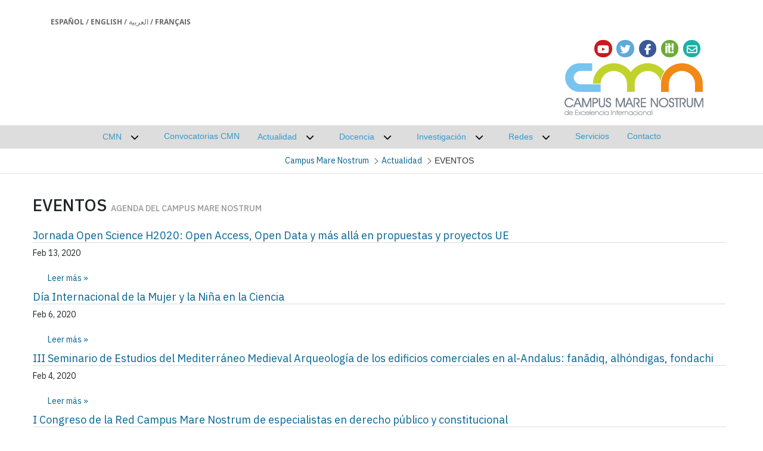

--- FILE ---
content_type: text/javascript
request_url: https://www.campusmarenostrum.es/o/um-lr-genericov2-um-theme/js/vendor/dataTables.bootstrap4.min.js?browserId=chrome&minifierType=js&languageId=es_ES&t=1763014402000
body_size: 2358
content:
/*1763014402000*/
/*! DataTables Bootstrap 4 integration
 * ©2011-2017 SpryMedia Ltd - datatables.net/license
 */
!function(t){var n,o;"function"==typeof define&&define.amd?define(["jquery","datatables.net"],function(e){return t(e,window,document)}):"object"==typeof exports?(n=require("jquery"),o=function(e,a){a.fn.dataTable||require("datatables.net")(e,a)},"undefined"==typeof window?module.exports=function(e,a){return e=e||window,a=a||n(e),o(e,a),t(a,0,e.document)}:(o(window,n),module.exports=t(n,window,window.document))):t(jQuery,window,document)}(function(x,e,n,o){"use strict";var r=x.fn.dataTable;return x.extend(!0,r.defaults,{dom:"<'row'<'col-sm-12 col-md-6'l><'col-sm-12 col-md-6'f>><'row'<'col-sm-12'tr>><'row'<'col-sm-12 col-md-5'i><'col-sm-12 col-md-7'p>>",renderer:"bootstrap"}),x.extend(r.ext.classes,{sWrapper:"dataTables_wrapper dt-bootstrap4",sFilterInput:"form-control form-control-sm",sLengthSelect:"custom-select custom-select-sm form-control form-control-sm",sProcessing:"dataTables_processing card",sPageButton:"paginate_button page-item"}),r.ext.renderer.pageButton.bootstrap=function(i,e,d,a,l,c){function u(e,a){for(var t,n,o=function(e){e.preventDefault(),x(e.currentTarget).hasClass("disabled")||m.page()==e.data.action||m.page(e.data.action).draw("page")},r=0,s=a.length;r<s;r++)if(t=a[r],Array.isArray(t))u(e,t);else{switch(f=p="",t){case"ellipsis":p="&#x2026;",f="disabled";break;case"first":p=g.sFirst,f=t+(0<l?"":" disabled");break;case"previous":p=g.sPrevious,f=t+(0<l?"":" disabled");break;case"next":p=g.sNext,f=t+(l<c-1?"":" disabled");break;case"last":p=g.sLast,f=t+(l<c-1?"":" disabled");break;default:p=t+1,f=l===t?"active":""}p&&(n=-1!==f.indexOf("disabled"),n=x("<li>",{class:b.sPageButton+" "+f,id:0===d&&"string"==typeof t?i.sTableId+"_"+t:null}).append(x("<a>",{href:n?null:"#","aria-controls":i.sTableId,"aria-disabled":n?"true":null,"aria-label":w[t],role:"link","aria-current":"active"===f?"page":null,"data-dt-idx":t,tabindex:n?-1:i.iTabIndex,class:"page-link"}).html(p)).appendTo(e),i.oApi._fnBindAction(n,{action:t},o))}}var p,f,t,m=new r.Api(i),b=i.oClasses,g=i.oLanguage.oPaginate,w=i.oLanguage.oAria.paginate||{};try{t=x(e).find(n.activeElement).data("dt-idx")}catch(e){}u(x(e).empty().html('<ul class="pagination"/>').children("ul"),a),t!==o&&x(e).find("[data-dt-idx="+t+"]").trigger("focus")},r});

--- FILE ---
content_type: text/javascript
request_url: https://www.campusmarenostrum.es/o/um-lr-genericov2-um-theme/js/um-plugins/um-accesibilidad.js?browserId=chrome&minifierType=js&languageId=es_ES&t=1763014402000
body_size: 1617
content:
/*1763014402000*/
// eslint-disable-next-line no-var
var UM = window.UM || {};

(function ($) {
  const KEY_ENTER = 13;
  const EVENT_KEYUP = 'keyup';
  const EVENT_BLUR = 'blur';
  const CLASS_DBLOCK = 'd-block';
  const CLASS_MENU_ENLACE = 'menu-accesible__e';
  const SELECTOR_MENU_ENLACE = '.menu-accesible__e';

  function _hasToggle($element) {
    return $element.data('toggle') === 'collapse';
  }

  /**
   * Abre un menú y pone el foco en su primer elemento.
   */
  function _openMenu($button, $dropdown) {
    const $firstListItem = $dropdown.find('.menu-accesible__e').first();

    // Añade la clase para mostrar el componente solo si no hay un componente toggle activo
    if (!_hasToggle($button)) {
      $dropdown.addClass(CLASS_DBLOCK);
    }

    $firstListItem.focus();
  }

  function _closeMenu($button, $dropdown) {
    if (_hasToggle($button)) {
      $dropdown.collapse('hide');
    } else {
      $dropdown.removeClass(CLASS_DBLOCK);
    }

    $button.focus();
  }

  function _initNav($button, $dropdown) {
    // Evento para abrir el menú
    $button.on(EVENT_KEYUP, (event) => {
      const keyCode = (event.keyCode ? event.keyCode : event.which);
      if (keyCode === KEY_ENTER) {
        _openMenu($button, $dropdown);
      }
    });

    $dropdown.on(EVENT_BLUR, SELECTOR_MENU_ENLACE, (event) => {
      const exitsMenu = ($(event.currentTarget).hasClass(CLASS_MENU_ENLACE))
        && (!$(event.relatedTarget).hasClass(CLASS_MENU_ENLACE));

      if (exitsMenu) {
        _closeMenu($button, $dropdown);
      }
    });
  }

  UM.Acc = {
    initNav: _initNav
  };
}(jQuery));


--- FILE ---
content_type: text/javascript
request_url: https://www.campusmarenostrum.es/o/um-lr-genericov2-um-theme/js/um-plugins/um-social-sharing.js?browserId=chrome&minifierType=js&languageId=es_ES&t=1763014402000
body_size: 291
content:
/*1763014402000*/
$(() => {
  $('.compartir-en-redes__popup').on('click', function (event) {
    event.preventDefault();
    event.stopImmediatePropagation();
    const url = $(this).attr('href');
    window.open(url, 'socialSharingPopup', 'width=600, height=400, scrollbars=no');
  });
});


--- FILE ---
content_type: application/javascript
request_url: https://www.campusmarenostrum.es/o/um-lr-genericov2-um-theme/js/um-plugins/um-whatsapp-contact.js?browserId=chrome&amp;minifierType=js&amp;languageId=es_ES&amp;t=1763014402000
body_size: 489
content:
$(function () {
  var $whatsappLink = $('#whatsapp-contact-link');
  var phoneNumber = $whatsappLink.attr('data-phone-number');

  if (Liferay.Browser.isMobile()) {
    $whatsappLink.attr('href', 'whatsapp://send?phone=34' + phoneNumber);
  } else {
    $whatsappLink.attr('href', 'https://web.whatsapp.com/send?phone=34' + phoneNumber);
    $whatsappLink.attr('rel', 'noreferrer noopener');
    $whatsappLink.attr('target', '_blank');
  }

  $whatsappLink.removeClass('d-none', 100);
});


--- FILE ---
content_type: text/javascript
request_url: https://www.campusmarenostrum.es/o/um-lr-genericov2-um-theme/js/um-plugins/um-layout-utils.js?browserId=chrome&minifierType=js&languageId=es_ES&t=1763014402000
body_size: 535
content:
/*1763014402000*/
var UM = window.UM || {};

(function ($) {

  function addFullHeight($this) {
    var $layout = $this.parents('.portlet-column');
    var layoutHeight = $layout.innerHeight();
    $this.height(layoutHeight);
  }

  function _setFullHeight($elements) {
    $elements.each(function () {
      var $element = $(this);
      addFullHeight($element);
      $(window).on('resize', function () {
        addFullHeight($element);
      });
    });
  }

  UM.LayoutUtils = {
    setFullHeight: _setFullHeight
  };
}(jQuery));
